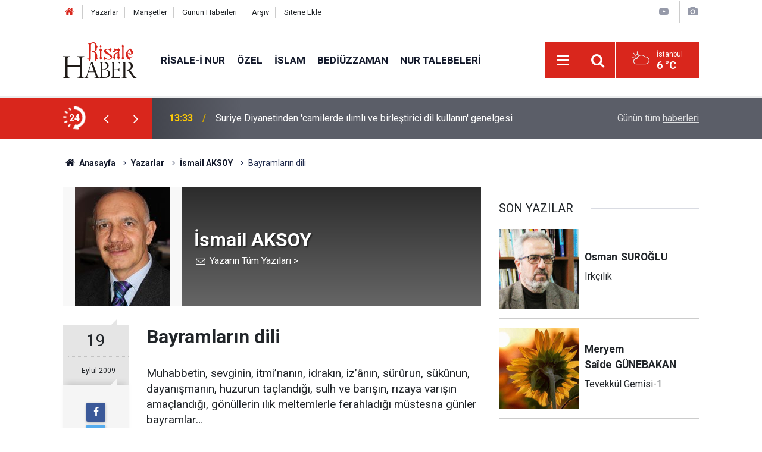

--- FILE ---
content_type: text/html; charset=UTF-8
request_url: https://www.risalehaber.com/bayramlarin-dili-6229yy.htm
body_size: 10014
content:
<!doctype html>
	<html lang="tr">
	<head>
		<meta charset="utf-8"/>
		<meta http-equiv="X-UA-Compatible" content="IE=edge"/>
		<meta name="viewport" content="width=device-width, initial-scale=1"/>
		<title>Bayramların dili - İsmail AKSOY</title>
		<meta name="description" content="Muhabbetin, sevginin, itmi’nanın, idrakın, iz’ânın, sürûrun, sükûnun, dayanışmanın, huzurun taçlandığı, sulh ve barışın, rızaya..." />
<link rel="canonical" href="https://www.risalehaber.com/bayramlarin-dili-6229yy.htm" />
<link rel="amphtml" href="https://www.risalehaber.com/service/amp/bayramlarin-dili-6229yy.htm" />
<meta property="og:type" content="article" />
<meta property="og:site_name" content="Risale Haber" />
<meta property="og:url" content="https://www.risalehaber.com/bayramlarin-dili-6229yy.htm" />
<meta property="og:title" content="Bayramların dili - İsmail AKSOY" />
<meta property="og:description" content="Muhabbetin, sevginin, itmi’nanın, idrakın, iz’ânın, sürûrun, sükûnun, dayanışmanın, huzurun taçlandığı, sulh ve barışın, rızaya..." />
<meta property="og:image" content="https://cdn.risalehaber.com/author/498_b.jpg" />
<meta name="twitter:card" content="summary" />
<meta name="twitter:site" content="@risalehaber" />
<meta name="twitter:url"  content="https://www.risalehaber.com/bayramlarin-dili-6229yy.htm" />
<meta name="twitter:title" content="Bayramların dili - İsmail AKSOY" />
<meta name="twitter:description" content="Muhabbetin, sevginin, itmi’nanın, idrakın, iz’ânın, sürûrun, sükûnun, dayanışmanın, huzurun taçlandığı, sulh ve barışın, rızaya..." />
<meta name="twitter:image" content="https://cdn.risalehaber.com/author/498_b.jpg" />
<meta name="author" content="İsmail AKSOY" />
<meta name="apple-itunes-app" content="app-id=994095408" />
<meta name="google-play-app" content="app-id=com.risalehaber.android" />
		<meta name="robots" content="max-snippet:-1, max-image-preview:large, max-video-preview:-1"/>
		<link rel="manifest" href="/manifest.json"/>
		<link rel="icon" href="https://www.risalehaber.com/d/assets/favicon/favicon.ico"/>
		<meta name="generator" content="CM News 6.0"/>

		<link rel="preconnect" href="https://fonts.gstatic.com"/>
		<link rel="preconnect" href="https://www.google-analytics.com"/>
		<link rel="preconnect" href="https://tpc.googlesyndication.com"/>
		<link rel="preconnect" href="https://pagead2.googlesyndication.com"/>

		<link rel="stylesheet" href="https://www.risalehaber.com/d/assets/bundle/2019-main.css?1733135490"/>

		<script>
			const BURL = "https://www.risalehaber.com/",
				DURL = "https://cdn.risalehaber.com/";
		</script>
		<script type="text/javascript" src="https://www.risalehaber.com/d/assets/bundle/2019-main.js?1733135490" async></script>

		<!-- Global site tag (gtag.js) - Google Analytics -->
<script async src="https://www.googletagmanager.com/gtag/js?id=UA-5680851-1"></script>
<script>
window.dataLayer = window.dataLayer || [];
function gtag(){dataLayer.push(arguments);}
gtag('js', new Date());

gtag('config', 'UA-5680851-1');
</script>


<meta name="google-site-verification" content="WATOcm3WUMtaKn46LQ_MH-GLXdqmLalPQ5EYDyohl0o" />
<meta name="alexaVerifyID" content="mHQDbIn_KEYJbfF52H8VWVvB3nc"/>
<meta property="fb:admins" content="802324475"/>			</head>
	<body class="body-main author-article-detail author">
		<header class="base-header header-01">

	<div class="nav-top-container d-none d-lg-block">
		<div class="container">
			<div class="row">
				<div class="col">
					<nav class="nav-top">
	<div><a href="./" title="Anasayfa"><i class="icon-home"></i></a></div>
	<div><a href="/yazarlar" title="Sitene Ekle">Yazarlar</a></div>
	<div><a href="/mansetler" title="Manşetler">Manşetler</a></div>
	<div><a href="/son-haberler" title="Günün Haberleri">Günün Haberleri</a></div>
	<div><a href="/ara" title="Arşiv">Arşiv</a></div>
	<div><a href="/sitene-ekle" title="Sitene Ekle">Sitene Ekle</a></div>
</nav>				</div>
				<div class="col-auto nav-icon">
					<div>
	<a href="/web-tv" title="Web TV"><span class="icon-youtube-play"></span></a>
</div>
<div>
	<a href="/foto-galeri" title="Foto Galeri"><span class="icon-camera"></span></a>
</div>
				</div>
			</div>
		</div>
	</div>

	<div class="nav-main-container">
		<div class="container">
			<div class="row h-100 align-items-center flex-nowrap">
				<div class="col-10 col-xl-auto brand">
					<a href="/" rel="home" title="Risale Haber">
						<img class="lazy" loading="lazy" data-src="https://www.risalehaber.com/d/assets/logo-dark.svg" alt="Risale Haber" width="124" height="60"/>
					</a>
				</div>
				<div class="col-xl-auto d-none d-xl-block">
					<ul class="nav-main d-flex flex-row">
													<li>
								<a href="/risale-i-nur-haberleri-5hk.htm" title="Risale-i Nur">Risale-i Nur</a>
							</li>
														<li>
								<a href="/ozel-haberleri-2hk.htm" title="Özel">Özel</a>
							</li>
														<li>
								<a href="/islam-haberleri-3hk.htm" title="İslam">İslam</a>
							</li>
														<li>
								<a href="/bediuzzaman-haberleri-6hk.htm" title="Bediüzzaman">Bediüzzaman</a>
							</li>
														<li>
								<a href="/nur-talebeleri-haberleri-7hk.htm" title="Nur Talebeleri">Nur Talebeleri</a>
							</li>
												</ul>
				</div>
				<div class="col-2 col-xl-auto d-flex justify-content-end ml-auto">
					<ul class="nav-tool d-flex flex-row">
						<li>
							<button class="btn show-all-menu" aria-label="Menu"><i class="icon-menu"></i></button>
						</li>
						<!--li class="d-none d-sm-block"><button class="btn" aria-label="Ara"><i class="icon-search"></i></button></li-->
						<li class="d-none d-sm-block">
							<a class="btn" href="/ara"><i class="icon-search"></i></a>
						</li>
													<li class="align-items-center d-none d-lg-flex weather">
								<span class="weather-icon float-left"><i class="icon-accu-6"></i></span>
																<div class="weather-info float-left">
									<div class="city">İstanbul										<span>6 °C</span></div>
								</div>
							</li>
											</ul>
				</div>
			</div>
		</div>
	</div>

	<section class="bar-last-news">
	<div class="container d-flex align-items-center">
		<div class="icon">
			<i class="icon-spin-cm-1 animate-spin"></i>
			<span>24</span>
		</div>
		<div class="items">
			<div class="owl-carousel owl-align-items-center" data-options='{
				"items": 1,
				"rewind": true,
				"autoplay": true,
				"autoplayHoverPause": true,
				"dots": false,
				"nav": true,
				"navText": "icon-angle",
				"animateOut": "slideOutUp",
				"animateIn": "slideInUp"}'
			>
									<div class="item">
						<span class="time">13:33</span>
						<a href="/suriye-diyanetinden-camilerde-ilimli-ve-birlestirici-dil-kullanin-genelgesi-450305h.htm">Suriye Diyanetinden 'camilerde ılımlı ve birleştirici dil kullanın' genelgesi</a>
					</div>
										<div class="item">
						<span class="time">13:00</span>
						<a href="/masallah-amasyada-iki-yildir-kapkac-ve-yankesicilik-olayi-yasanmadi-450304h.htm">Maşallah! Amasya'da iki yıldır kapkaç ve yankesicilik olayı yaşanmadı</a>
					</div>
										<div class="item">
						<span class="time">10:50</span>
						<a href="/irkcilik-450299h.htm">Irkçılık!</a>
					</div>
										<div class="item">
						<span class="time">09:50</span>
						<a href="/peygamberimizin-asm-hz-fatima-disindaki-cocuklarindan-torunlari-var-mi-450298h.htm">Peygamberimiz'in (asm) Hz. Fatıma dışındaki çocuklarından torunları var mı?</a>
					</div>
										<div class="item">
						<span class="time">09:10</span>
						<a href="/abd-saglik-bakanligi-ezber-bozdu-evde-hazirlanan-yemekleri-yiyin-450297h.htm">ABD Sağlık Bakanlığı ezber bozdu: Evde hazırlanan yemekleri yiyin</a>
					</div>
										<div class="item">
						<span class="time">08:55</span>
						<a href="/brezilya-devlet-baskani-trump-dunyayi-sosyal-medya-ile-yonetme-niyetinde-450296h.htm">Brezilya Devlet Başkanı: Trump, dünyayı sosyal medya ile yönetme niyetinde</a>
					</div>
										<div class="item">
						<span class="time">08:31</span>
						<a href="/gazzeli-baba-israilin-katlettigi-ailesinin-kemik-parcalarini-elekle-ariyor-450295h.htm">Gazzeli baba, israilin katlettiği ailesinin kemik parçalarını elekle arıyor</a>
					</div>
										<div class="item">
						<span class="time">08:21</span>
						<a href="/bu-hafta-yurtta-ilik-ve-yagisli-hava-etkili-olacak-450294h.htm">Bu hafta yurtta ılık ve yağışlı hava etkili olacak</a>
					</div>
										<div class="item">
						<span class="time">02:15</span>
						<a href="/bediuzzaman-simalde-uc-devlet-kurani-kabul-edip-mekteplerinde-ders-vermeye-450286h.htm">Bediüzzaman: Şimalde üç devlet Kur'ân'ı kabul edip mekteplerinde ders vermeye başlamışlar</a>
					</div>
										<div class="item">
						<span class="time">01:45</span>
						<a href="/allah-kullari-hakkinda-hayir-dilerse-yasayislarinda-onlara-yumusak-huyluluk-nasip-450284h.htm">Allah kulları hakkında hayır dilerse yaşayışlarında onlara yumuşak huyluluk nasip eder</a>
					</div>
								</div>
		</div>
		<div class="all-link">
			<a href="/son-haberler">Günün tüm <u>haberleri</u></a>
		</div>
	</div>
</section>
</header>

<section class="breadcrumbs">
	<div class="container">

		<ol>
			<li><a href="https://www.risalehaber.com/"><h1><i class="icon-home"></i> Anasayfa</h1></a></li>
																		<li><a href="https://www.risalehaber.com/yazarlar"><h2>Yazarlar</h2></a></li>
																											<li><a href="https://www.risalehaber.com/ismail-aksoy-498y.htm"><h2>İsmail AKSOY</h2></a></li>
																					<li><h3>Bayramların dili</h3></li>
									</ol>

	</div>
</section>
<!-- -->
	<main role="main">
				<div class="container section-padding-gutter">
						<div class="row">
	<div class="col-12 col-lg-8">
		<div class="page-content">

			<div class="author-info">
	<div class="image r1x1">
		<img src="https://cdn.risalehaber.com/author/498_b.jpg" alt="İsmail AKSOY"/>
	</div>
	<div class="info">
		<h1 class="name">İsmail AKSOY</h1>
		<div class="author-social">
							<span data-erot="nxfblvfznvy06@tznvy.pbz"></span>
																			<a class="other" href="/ismail-aksoy-498y.htm" rel="author"><span>Yazarın Tüm Yazıları &gt;</span></a>
					</div>
	</div>
</div>
<script>
	document.addEventListener("cmready", function()
	{
		$('[data-erot]').each(function()
		{
			let elm = $(this);
			$(this).replaceWith('<a href="mailto:' + elm.attr('data-erot').replace(/[a-zA-Z]/g, function(c)
			{
				return String.fromCharCode((c <= "Z" ? 90 : 122) >= (c = c.charCodeAt(0) + 13) ? c : c - 26);
			}) + '"><i class="icon-mail"></i></a>')
		})
	});
</script>
			<div class="article-detail author-article-detail">
				<aside class="article-side">
					<div class="position-sticky">

						<div class="content-date">
							<time class="p1" datetime="2009-09-19 07:51:00">19</time>
							<time class="p2" datetime="2009-09-19 07:51:00">Eylül 2009</time>
						</div>

						<div class="content-tools bookmark-block" data-type="1">
							<button class="icon-mail-alt bg" onclick="return openPopUp_520x390('/send_to_friend.php?type=2&amp;id=6229');" title="Arkadaşına Gönder"></button>
							<button class="icon-print bg" onclick="return openPopUp_670x500('/print.php?type=2&amp;id=6229')" title="Yazdır"></button>
															<button class="icon-comment bg" onclick="$.scrollTo('#comment_form_6229', 600);" title="Yorum Yap"></button>
													</div>

					</div>
				</aside>

				<article class="article-content">

					<div class="content-heading">
						<h1 class="content-title">Bayramların dili</h1>
					</div>

					
					
					<div class="text-content">
						<p>Muhabbetin, sevginin, itmi’nanın, idrakın, iz’ânın, sürûrun, sükûnun, dayanışmanın, huzurun taçlandığı, sulh ve barışın, rızaya varışın amaçlandığı, gönüllerin ılık meltemlerle ferahladığı müstesna günler bayramlar…<br>Ruhun Kur’ân ayı ile yükselişinin, gönlün haşyetüllah ile derinleşmesinin, muhabbetüllah ile birleşmesinin, uhuvvet kavşağında buluşmasının sevincidir bayram…<br>Bayramlar; arınmanın, tezkiyenin, berraklaşmanın, şeffaflaşmanın, gönüldaş olmanın, râhdaş olmanın, ebediyete kanat açmanın îlânıdır…<br>قَدْ أَفْلَحَ مَنْ تَزَكَّىٰوَذَكَرَ اسْمَ رَبِّهِ فَصَلَّىٰ<br> “Doğrusu felâh buldu tezekkî eden<br> Ve Rabbının ismini anıp da namaz kılan..” (A’lâ, 87/14-15) sırrına mazhar olmanın derûnî hazzını yaşama va yaşatmadır.</p>
<p>Ne mutlu Ramazan ve oruç bereketiyle arınanlara!<br>Ne mutlu seksen üç yıllık ömr-ü bâkîyi kazananlara!</p>
<p>Bayram; Şeâir-i İslâmiyyenin en geniş mânasıyla tekbir ve tehlîl sadâları eşliğinde arz ve âsumanda seslendirilmesidir.</p>
<p>Mü’min ve muvahhit bir cemaât-ı İslâmiyenin yer küreden yükselen dua ve tazarrû âvazlarıyla semâdaki mele-i a’lâ sakinleriyle buluşmasıdır bayramlar…</p>
<p>Ahkâm-ı şer’iyyeye inkıyâdın aksiyona dönüşmesi, ef’âl-i sâliha ve a’mâl-i uhreviye ile bütünleşmesidir.</p>
<p>Acz, fakr, tefekkür ve şefkat odaklı bir mevsimin, bir panayırın, bir serginin, bir fuarın mahsûlatının derlendiği demdir bayramlar…</p>
<p>Oruç şuurunun sevince dönüştüğünün kâinata îlânıdır…Tüm mevcûdat ve mahlûkatla tebrikleşmenin, helalleşmenin ve halleşmenin adresidir bayramlar…</p>
<p>Arz ve semânın Rabbine hamd, şükür ve senâsını kulun arz etmesidir.</p>
<p>Bayramları ümmetine yaşatan akılların mürebbisine, gönüllerin mahbubuna hava zerrecikleri vâsıtasıyla salâvatların arz edildiği ve anında mukabele gördüğü rahmet, mağfiret, âtifet, hikmet, ni’met ve hizmet günleridir.</p>
<p>Fıtratın, yaratılışın, cismânî sıhhatin, nefes alıp-vermenin, varlık âlemine çıkmanın, İslâm uhuvvetiyle beslenmenin, yoksulu gözetmenin gereği olarak namaz öncesi eda edilen fıtır sadakasıyla kalplerin yumuşadığı, gönüllerin alındığı, muhtaçların sevindirildiği gündür Ramazan bayramı…</p>
<p>Ramazan-ı şerifin ve Leyle-i kadrin ulvî ve yüce hakikatlerinin ömür boyu devamı için bir mukaddime, bir açılış merasimidir.</p>
<p>İnsanlığın inançsızlıktan, maddeci felsefeden, ataletten, miskinlikten, tenperverlikten silkinişinin, yeniden dirilişinin ve ihyasının sembolüdür.</p>
<p>Dünyada inkişafa başlayan iman ve Kur’ân hizmetinin, tüm âleme yayılan,  gönülleri fethe başlayan esrâr-ı Kur’âniyenin ve ahkâm-ı Şer’iyyenin  muştusudur bayramlar.</p>
<p>Engin rahmet müjdesinin tebrîk ve tes’îdinin idrakinin bir tebşiridir bayramlar…</p>
<p>Selâm sana Rahmet ve gufrân ayı…</p>
<p>Selâm sana Kur’ân ve şükran ayı…</p>
<p>Hoş geldin ey îd-i fıtır, îd-i vuslat, îd-i bereket…</p>
<p>Resûl-i Zîşânın musallada ebedî sadâsının yankılandığı mübarek namazgâh! Ulvî mesajının yankılandığı nûrânî mekân…</p>
<p>Umutlu bakışların, buruk bekleyişlerin, tekbirle haykırışların temerküz ettiği ve küre-i arz diliyle cümle âleme îlân edildiği buluşma, tanışma, dayanışma noktası…</p>
<p>Nebevî nefesin ruhlarda izi, özü ve sözünün yankılandığı mü’mince duruşun kutsal ânı…</p>
<p>İstikbalde Hakk’ın hâkimiyeti, zulüm, ifsat, iğfal, tahrip ve mefsedetlerin kökten kazınmasıyla; adaletin, ahkâm-ı İlâhînin yeniden kalplerde kök salması, âlem-i İslâm üzerindeki istibdâtın kalkması, ittihad-ı İslâm’ın tahakkukuyla hakîkî bayramlara erişilmesi hâlisâne temennimizdir.</p>
<p>Bu samîmî hislerimizle Ramazan Bayramınızı ve istikbaldeki hakikî bayramlarınızı tebrîk ve tes’îd ile Rıza-yı İlâhî’ye ve saâdet-i dareyne nâil olmanız temennisiyle kalbî dualarımızın, hürmet ve muhabbetlerimizin arzıyla müstecap dualarınızı istirham  ederiz.</p></p>					</div>

					<div class="clear"></div>

					
				</article>
			</div>

			
			<section class="container">
	<header class="sub-page-caption"><span>Önceki ve Sonraki Yazılar</span></header>

	<nav class="row article-other-nav align-items-center">
					<div class="item prev">
				<a href="/direklerarasindan-eski-ramazan-manzaralari4-6233yy.htm" rel="prev">
					<span class="i"><i class="icon-pencil"></i></span>
					<div class="n">Ekrem KILIÇ</div>
					<div class="t">Direklerarası’ndan eski ramazan manzaraları:4</div>
				</a>
			</div>
		
					<div class="item next">
				<a href="/elveda-ya-sehr-i-ramazan-6234yy.htm" rel="next">
					<span class="i"><i class="icon-pencil"></i></span>
					<div class="n">Selim GÜNDÜZALP 111</div>
					<div class="t">Elvedâ yâ Şehr-i Ramazan!</div>
				</a>
			</div>
			</nav>
</section>
					<section class="comment-block">
		<header class="caption"><span>YAZIYA</span> YORUM KAT</header>

		<div class="comment_add clearfix">
	<form method="post" id="comment_form_6229" onsubmit="return addComment(this, 2, 6229);">
		<textarea name="comment_content" class="comment_content" rows="6" placeholder="YORUMUNUZ" maxlength="1000"></textarea>
		<input type="hidden" name="reply" value="0"/>
		<span class="reply_to"></span>
		<input type="text" name="member_name" class="member_name" placeholder="AD-SOYAD"/>
		<input type="submit" name="comment_submit" class="comment_submit" value="YORUMLA"/>
	</form>
			<div class="info"><b>YORUM KURALLARI:</b> Risale Haber yayın politikasına uymayan; <br /> Küfür, hakaret, rencide edici cümleler veya imalar, inançlara saldırı içeren, imla kuralları ile yazılmamış,<br />  Türkçe karakter kullanılmayan ve BÜYÜK HARFLERLE yazılmış yorumlar <br/> Adınız kısmına uygun olmayan ve saçma rumuzlar onaylanmamaktadır.<br />Anlayışınız için teşekkür ederiz.</div>
	</div>
								<div class="comments cm-comment" id="comments-6229" data-id="6229" data-type="2" data-list="5">
				<div class="caption">
					<i class="icon-chat-1"></i>
					<span>7 Yorum</span>
				</div>
			</div>
		
	</section>


<!-- -->

			
			
		</div>
	</div>
	<div class="col-12 col-lg-4">
		<section class="side-content author-side-list">
	<header class="side-caption-2"><span>SON YAZILAR</span></header>
	<div class="row">
					<article class="item col-12 col-md-6 col-lg-12">
				<a href="/osman-suroglu-irkcilik-28519yy.htm">
					<div class="image r1x1">
						<img class="lazy" loading="lazy" data-src="https://cdn.risalehaber.com/author/808_b.jpg" alt="Osman SUROĞLU"/>
					</div>
					<div class="title title-font">
						<h2 class="n">Osman<span>SUROĞLU</span></h2>
						<h3 class="t">Irkçılık</h3>
					</div>
				</a>
			</article>
					<article class="item col-12 col-md-6 col-lg-12">
				<a href="/meryem-saide-gunebakan-tevekkul-gemisi-1-28517yy.htm">
					<div class="image r1x1">
						<img class="lazy" loading="lazy" data-src="https://cdn.risalehaber.com/author/1007_b.jpg" alt="Meryem Saîde GÜNEBAKAN"/>
					</div>
					<div class="title title-font">
						<h2 class="n">Meryem Saîde<span>GÜNEBAKAN</span></h2>
						<h3 class="t">Tevekkül Gemisi-1</h3>
					</div>
				</a>
			</article>
					<article class="item col-12 col-md-6 col-lg-12">
				<a href="/mustafa-kilic-yol-28520yy.htm">
					<div class="image r1x1">
						<img class="lazy" loading="lazy" data-src="https://cdn.risalehaber.com/author/994_b.jpg" alt="Mustafa KILIÇ"/>
					</div>
					<div class="title title-font">
						<h2 class="n">Mustafa<span>KILIÇ</span></h2>
						<h3 class="t">Yol</h3>
					</div>
				</a>
			</article>
					<article class="item col-12 col-md-6 col-lg-12">
				<a href="/mustafa-oral-yuzunu-neye-cevirirsen-ona-benzersin-28518yy.htm">
					<div class="image r1x1">
						<img class="lazy" loading="lazy" data-src="https://cdn.risalehaber.com/author/753_b.jpg" alt="Mustafa ORAL"/>
					</div>
					<div class="title title-font">
						<h2 class="n">Mustafa<span>ORAL</span></h2>
						<h3 class="t">Yüzünü Neye Çevirirsen Ona Benzersin</h3>
					</div>
				</a>
			</article>
					<article class="item col-12 col-md-6 col-lg-12">
				<a href="/sadi-eren-sapka-meselesi-28512yy.htm">
					<div class="image r1x1">
						<img class="lazy" loading="lazy" data-src="https://cdn.risalehaber.com/author/1004_b.jpg" alt="Prof. Dr. Şadi EREN"/>
					</div>
					<div class="title title-font">
						<h2 class="n">Prof. Dr. Şadi<span>EREN</span></h2>
						<h3 class="t">Şapka Meselesi</h3>
					</div>
				</a>
			</article>
			</div>
</section>
<section class="side-content news-side-list ">
		<div class="row">
																<div class="col-12 mb-4 box-02">
						<div class="post-item ia">
			<a href="/suriye-diyanetinden-camilerde-ilimli-ve-birlestirici-dil-kullanin-genelgesi-450305h.htm">
				<div class="imgc">
					<img class="lazy" loading="lazy" data-src="https://cdn.risalehaber.com/news/313159.jpg" alt="Suriye Diyanetinden &#039;camilerde ılımlı ve birleştirici dil kullanın&#039; genelgesi"/>
				</div>
				<span class="t">Suriye Diyanetinden 'camilerde ılımlı ve birleştirici dil kullanın' genelgesi</span>
											</a>
		</div>
					</div>
			
														<div class="col-12 mb-4 box-02">
						<div class="post-item ia">
			<a href="/masallah-amasyada-iki-yildir-kapkac-ve-yankesicilik-olayi-yasanmadi-450304h.htm">
				<div class="imgc">
					<img class="lazy" loading="lazy" data-src="https://cdn.risalehaber.com/news/300622.jpg" alt="Maşallah! Amasya&#039;da iki yıldır kapkaç ve yankesicilik olayı yaşanmadı"/>
				</div>
				<span class="t">Maşallah! Amasya'da iki yıldır kapkaç ve yankesicilik olayı yaşanmadı</span>
											</a>
		</div>
					</div>
			
														<div class="col-12 mb-4 box-02">
						<div class="post-item ia">
			<a href="/irkcilik-450299h.htm">
				<div class="imgc">
					<img class="lazy" loading="lazy" data-src="https://cdn.risalehaber.com/news/317256.jpg" alt="Irkçılık!"/>
				</div>
				<span class="t">Irkçılık!</span>
											</a>
		</div>
					</div>
			
														<div class="col-12 mb-4 box-02">
						<div class="post-item ia">
			<a href="/peygamberimizin-asm-hz-fatima-disindaki-cocuklarindan-torunlari-var-mi-450298h.htm">
				<div class="imgc">
					<img class="lazy" loading="lazy" data-src="https://cdn.risalehaber.com/news/317255.jpg" alt="Peygamberimiz&#039;in (asm) Hz. Fatıma dışındaki çocuklarından torunları var mı?"/>
				</div>
				<span class="t">Peygamberimiz'in (asm) Hz. Fatıma dışındaki çocuklarından torunları var mı?</span>
											</a>
		</div>
					</div>
			
			</div>
</section>	</div>
</div>		</div>
	</main>

	<footer class="base-footer footer-01">
	<div class="nav-top-container">
		<div class="container">
			<div class="row">
				<div class="col-12 col-lg-auto">
					Risale Haber &copy; 2008				</div>
				<div class="col-12 col-lg-auto">
					<nav class="nav-footer">
	<div><a href="/" title="Anasayfa">Anasayfa</a></div>
	<div><a href="/kunye" title="Künye">Künye</a></div>
	<div><a href="/iletisim" title="İletişim">İletişim</a></div>
	<div>
		<a href="/gizlilik-ilkeleri" title="Gizlilik İlkeleri">Gizlilik İlkeleri</a>
	</div>
	<div><a href="/sitene-ekle" title="Sitene Ekle">Sitene Ekle</a></div>
</nav>
				</div>
				<div class="col-12 col-lg-auto">
					<div class="nav-social"><a class="facebook-bg" href="https://www.facebook.com/risalehaber" rel="nofollow noopener noreferrer" target="_blank" title="Facebook ile takip et"><i class="icon-facebook"></i></a><a class="twitter-bg" href="https://twitter.com/risalehaber" rel="nofollow noopener noreferrer" target="_blank" title="Twitter ile takip et"><i class="icon-twitter"></i></a><a class="youtube-bg" href="https://www.youtube.com/channel/risalehaber" rel="nofollow noopener noreferrer" target="_blank" title="Youtube sayfamıza abone ol"><i class="icon-youtube"></i></a><a class="rss-bg" href="/service/rss.php" target="_blank" title="RSS, News Feed, Haber Beslemesi"><i class="icon-rss"></i></a></div>				</div>
			</div>
		</div>
	</div>
		<div class="container">
		<div class="row">
			<div class="col cm-sign">
				<i class="icon-cm" title="CM Bilişim Teknolojileri"></i>
				<a href="https://www.cmbilisim.com/haber-portali-20s.htm?utm_referrer=https%3A%2F%2Fwww.risalehaber.com%2F" target="_blank" title="CMNews Haber Portalı Yazılımı">Haber Portalı Yazılımı</a>
			</div>
		</div>
	</div>
</footer>
<div id="nav-all" class="nav-all nav-all-01 overlay">
	<div class="logo-container">
		<img class="lazy" loading="lazy" data-src="https://www.risalehaber.com/d/assets/logo-dark.svg" alt="Risale Haber" width="124" height="60" class="show-all-menu">
		<button id="close-nav-all" class="show-all-menu close"><i class="icon-cancel"></i></button>
	</div>
	<div class="search-container">
		<form action="/ara">
			<input type="text" placeholder="Sitede Ara" name="key"><button type="submit"><i class="icon-search"></i></button>
		</form>
	</div>
	<nav>
		<header class="caption">Haberler</header>
<ul class="topics">
		<li><a href="/son-haberler">Son Haberler</a></li>
	<li><a href="/mansetler">Manşetler</a></li>
			<li>
			<a href="/risale-i-nur-haberleri-5hk.htm" title="Risale-i Nur">Risale-i Nur</a>
		</li>
				<li>
			<a href="/ozel-haberleri-2hk.htm" title="Özel">Özel</a>
		</li>
				<li>
			<a href="/islam-haberleri-3hk.htm" title="İslam">İslam</a>
		</li>
				<li>
			<a href="/bediuzzaman-haberleri-6hk.htm" title="Bediüzzaman">Bediüzzaman</a>
		</li>
				<li>
			<a href="/nur-talebeleri-haberleri-7hk.htm" title="Nur Talebeleri">Nur Talebeleri</a>
		</li>
				<li>
			<a href="/guncel-haberleri-1hk.htm" title="Güncel">Güncel</a>
		</li>
				<li>
			<a href="/dunya-haberleri-4hk.htm" title="Dünya">Dünya</a>
		</li>
				<li>
			<a href="/aile-haberleri-8hk.htm" title="Aile">Aile</a>
		</li>
				<li>
			<a href="/ayasofya-haberleri-51hk.htm" title="Ayasofya">Ayasofya</a>
		</li>
				<li>
			<a href="/egitim-haberleri-9hk.htm" title="Eğitim">Eğitim</a>
		</li>
				<li>
			<a href="/ramazan-haberleri-24hk.htm" title="Ramazan">Ramazan</a>
		</li>
				<li>
			<a href="/tefekkur-haberleri-12hk.htm" title="Tefekkür">Tefekkür</a>
		</li>
				<li>
			<a href="/osmanlica-haberleri-52hk.htm" title="Osmanlıca">Osmanlıca</a>
		</li>
				<li>
			<a href="/roportaj-haberleri-14hk.htm" title="Röportaj">Röportaj</a>
		</li>
				<li>
			<a href="/risale-i-nuru-sadelestirme-tartismasi-haberleri-34hk.htm" title="Risale-i Nur&#039;u Sadeleştirme Tartışması">Risale-i Nur&#039;u Sadeleştirme Tartışması</a>
		</li>
				<li>
			<a href="/hayat-haberleri-54hk.htm" title="Hayat">Hayat</a>
		</li>
				<li>
			<a href="/otomobil-haberleri-56hk.htm" title="Otomobil">Otomobil</a>
		</li>
				<li>
			<a href="/bilim-teknoloji-haberleri-47hk.htm" title="Bilim - Teknoloji">Bilim - Teknoloji</a>
		</li>
				<li>
			<a href="/kultur-sanat-haberleri-57hk.htm" title="Kültür Sanat">Kültür Sanat</a>
		</li>
				<li>
			<a href="/edebiyat-haberleri-10hk.htm" title="Edebiyat">Edebiyat</a>
		</li>
				<li>
			<a href="/ekonomi-haberleri-21hk.htm" title="Ekonomi">Ekonomi</a>
		</li>
				<li>
			<a href="/toplum-haberleri-22hk.htm" title="Toplum">Toplum</a>
		</li>
				<li>
			<a href="/sosyal-medya-haberleri-13hk.htm" title="Sosyal - Medya">Sosyal - Medya</a>
		</li>
				<li>
			<a href="/saglik-haberleri-48hk.htm" title="Sağlık">Sağlık</a>
		</li>
				<li>
			<a href="/kitaplik-haberleri-16hk.htm" title="Kitaplık">Kitaplık</a>
		</li>
				<li>
			<a href="/spor-haberleri-58hk.htm" title="Spor">Spor</a>
		</li>
				<li>
			<a href="/kariyer-haberleri-20hk.htm" title="Kariyer">Kariyer</a>
		</li>
				<li>
			<a href="/ajanda-haberleri-17hk.htm" title="Ajanda">Ajanda</a>
		</li>
				<li>
			<a href="/ilan-tanitim-haberleri-19hk.htm" title="İlan - Tanıtım">İlan - Tanıtım</a>
		</li>
				<li>
			<a href="/kutlu-dogum-etkinlikleri-haberleri-29hk.htm" title="Kutlu Doğum Etkinlikleri">Kutlu Doğum Etkinlikleri</a>
		</li>
				<li>
			<a href="/-haberleri-30hk.htm" title="العربية">العربية</a>
		</li>
				<li>
			<a href="/bilgi-bankasi-haberleri-53hk.htm" title="Bilgi Bankası">Bilgi Bankası</a>
		</li>
		
</ul>
<header class="caption">Diğer İçerikler</header>
<ul class="topics">
	<li><a href="/foto-galeri">Foto Galeri</a></li>
	<li><a href="/web-tv">Web Tv</a></li>
	<li><a href="/yazarlar">Yazarlar</a></li>
</ul>
<header class="caption">Kurumsal</header>
<ul class="topics">
	<li><a href="/kunye">Künye</a></li>
	<li><a href="/iletisim">İletişim</a></li>
	<li><a href="/gizlilik-ilkeleri">Gizlilik İlkeleri</a></li>
	<li><a href="/kullanim-sartlari">Kullanım Şartları</a></li>
	<li><a href="/sitene-ekle">Geliştiriciler İçin</a></li>
</ul>	</nav>
</div>
<!-- -->
<script type="application/ld+json">
{
    "@context": "http://schema.org",
    "@graph": [
        {
            "@type": "WebSite",
            "url": "https://www.risalehaber.com/",
            "name": "Risale Haber",
            "description": "Said Nursi, Bediüzzaman, Nurcu, nur talebesi, Risalei Nur, talebe, cemaat, ders, sohbet, şeriat, tarikat, İslam, Kuran, iman, ayet, hadis, dua, namaz, mesih, deccal, Mehdi Haberleri, Risaleden haberler, Saidi Kürdi",
            "potentialAction": {
                "@type": "SearchAction",
                "target": "https://www.risalehaber.com/ara?key={search_term_string}",
                "query-input": "required name=search_term_string"
            }
        },
        {
            "@type": "Organization",
            "name": "Risale Haber",
            "url": "https://www.risalehaber.com/",
            "logo": "https://www.risalehaber.com/d/assets/logo-white.svg",
            "telephone": "...",
            "address": "...",
            "sameAs": [
                "https://www.facebook.com/risalehaber",
                "https://www.twitter.com/risalehaber"
            ]
        },
        {
            "@type": "BreadcrumbList",
            "itemListElement": [
                {
                    "@type": "ListItem",
                    "position": 1,
                    "name": "Anasayfa",
                    "item": "https://www.risalehaber.com/"
                },
                {
                    "@type": "ListItem",
                    "position": 2,
                    "name": "Yazarlar",
                    "item": "https://www.risalehaber.com/yazarlar"
                },
                {
                    "@type": "ListItem",
                    "position": 3,
                    "name": "İsmail AKSOY",
                    "item": "https://www.risalehaber.com/ismail-aksoy-498y.htm"
                }
            ]
        },
        {
            "@type": "OpinionNewsArticle",
            "datePublished": "2009-09-19T07:51:00+03:00",
            "dateModified": "2009-09-19T07:51:00+03:00",
            "headline": "Bayramların dili",
            "description": "Muhabbetin, sevginin, itmi’nanın, idrakın, iz’ânın, sürûrun, sükûnun, dayanışmanın, huzurun taçlandığı, sulh ve barışın, rızaya...",
            "articleSection": "Yazarlar",
            "image": [
                "https://cdn.risalehaber.com/author/498_b.jpg",
                "https://cdn.risalehaber.com/author/498_s.jpg"
            ],
            "speakable": {
                "@type": "SpeakableSpecification",
                "cssSelector": [
                    ".content-title",
                    ".text-content"
                ]
            },
            "author": {
                "@type": "Person",
                "name": "İsmail AKSOY",
                "image": "https://cdn.risalehaber.com/author/498_b.jpg"
            },
            "publisher": {
                "@type": "Organization",
                "name": "Risale Haber",
                "url": "https://www.risalehaber.com/kunye",
                "logo": {
                    "@type": "ImageObject",
                    "url": "https://www.risalehaber.com/d/assets/logo-amp.png",
                    "width": 600,
                    "height": 60
                }
            },
            "mainEntityOfPage": "https://www.risalehaber.com/bayramlarin-dili-6229yy.htm",
            "inLanguage": "tr-TR"
        }
    ]
}
</script>
			<!-- -->
	<!-- 0.02987003326416 -->
	<script defer src="https://static.cloudflareinsights.com/beacon.min.js/vcd15cbe7772f49c399c6a5babf22c1241717689176015" integrity="sha512-ZpsOmlRQV6y907TI0dKBHq9Md29nnaEIPlkf84rnaERnq6zvWvPUqr2ft8M1aS28oN72PdrCzSjY4U6VaAw1EQ==" data-cf-beacon='{"version":"2024.11.0","token":"a2febb7aec244a8a852cc85e1cd4e7d5","r":1,"server_timing":{"name":{"cfCacheStatus":true,"cfEdge":true,"cfExtPri":true,"cfL4":true,"cfOrigin":true,"cfSpeedBrain":true},"location_startswith":null}}' crossorigin="anonymous"></script>
</body>
	</html>
	